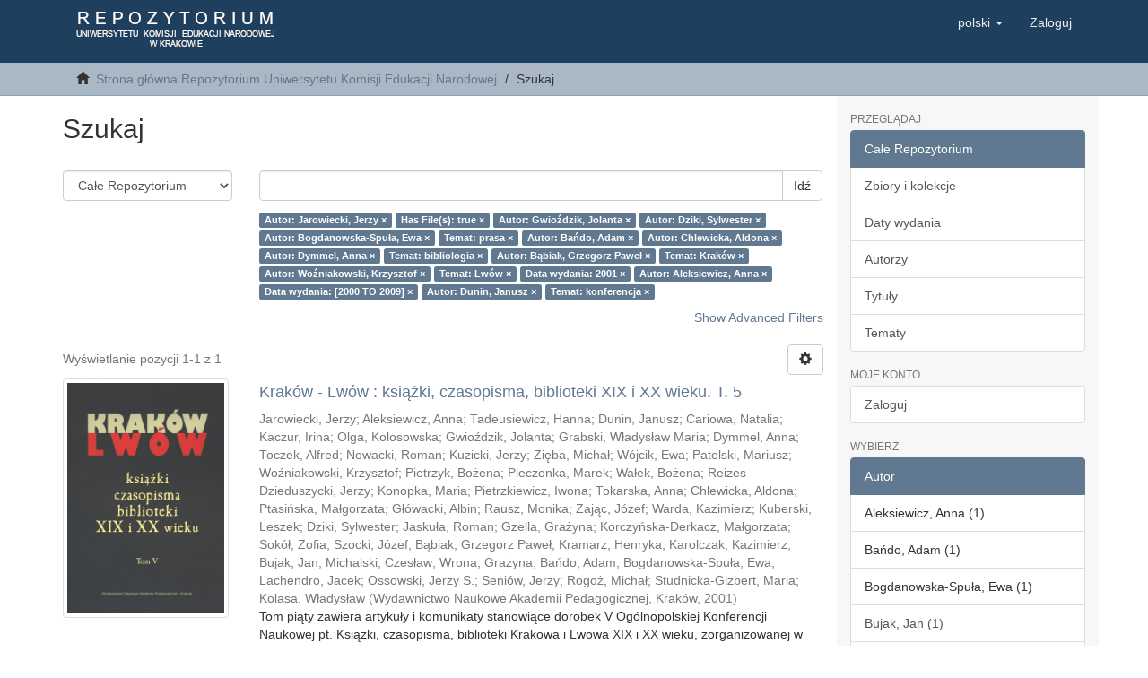

--- FILE ---
content_type: text/plain
request_url: https://www.google-analytics.com/j/collect?v=1&_v=j102&a=1620502882&t=pageview&_s=1&dl=https%3A%2F%2Frep.up.krakow.pl%2Fxmlui%2Fdiscover%3Ffield%3Dauthor%26filter_relational_operator_17%3Dequals%26filtertype_10%3Dauthor%26filtertype_11%3Dauthor%26filtertype_12%3Dsubject%26filtertype_13%3Dauthor%26filter_relational_operator_12%3Dequals%26filtertype_14%3Dauthor%26filter_relational_operator_11%3Dequals%26filtertype_15%3Dauthor%26filter_relational_operator_10%3Dequals%26filtertype_16%3Dsubject%26filtertype_17%3Dauthor%26filter_relational_operator_16%3Dequals%26filter_relational_operator_15%3Dequals%26filter_relational_operator_14%3Dequals%26filter_relational_operator_13%3Dequals%26filtertype_0%3Dhas_content_in_original_bundle%26filtertype_1%3Dauthor%26filtertype_2%3Dsubject%26filtertype_3%3Dauthor%26filtertype_4%3Dsubject%26filter_2%3DKrak%25C3%25B3w%26filtertype_5%3DdateIssued%26filter_1%3DGwio%25C5%25BAdzik%252C%2BJolanta%26filtertype_6%3Dauthor%26filter_0%3Dtrue%26filtertype_7%3DdateIssued%26filtertype_8%3Dauthor%26filter_6%3DAleksiewicz%252C%2BAnna%26filtertype_9%3Dsubject%26filter_5%3D2001%26filter_4%3DLw%25C3%25B3w%26filter_3%3DWo%25C5%25BAniakowski%252C%2BKrzysztof%26filter_11%3DBogdanowska-Spu%25C5%2582a%252C%2BEwa%26filter_9%3Dkonferencja%26filter_10%3DDziki%252C%2BSylwester%26filter_8%3DDunin%252C%2BJanusz%26filter_7%3D%255B2000%2BTO%2B2009%255D%26filter_17%3DB%25C4%2585biak%252C%2BGrzegorz%2BPawe%25C5%2582%26filter_16%3Dbibliologia%26filter_15%3DDymmel%252C%2BAnna%26filter_14%3DChlewicka%252C%2BAldona%26filter_13%3DBa%25C5%2584do%252C%2BAdam%26filter_12%3Dprasa%26filter_relational_operator_1%3Dequals%26filter_relational_operator_0%3Dequals%26filter_relational_operator_3%3Dequals%26filter_relational_operator_2%3Dequals%26filter_relational_operator_5%3Dequals%26filter_relational_operator_4%3Dequals%26filter_relational_operator_7%3Dequals%26filter_relational_operator_6%3Dequals%26filter_relational_operator_9%3Dequals%26filter_relational_operator_8%3Dequals%26filtertype%3Dauthor%26filter_relational_operator%3Dequals%26filter%3DJarowiecki%252C%2BJerzy&ul=en-us%40posix&dt=Szukaj&sr=1280x720&vp=1280x720&_u=IEBAAEABAAAAACAAI~&jid=1214237904&gjid=1507033570&cid=424762990.1768820425&tid=UA-72320628-1&_gid=1218195065.1768820425&_r=1&_slc=1&z=550593659
body_size: -450
content:
2,cG-52ELXB8E22